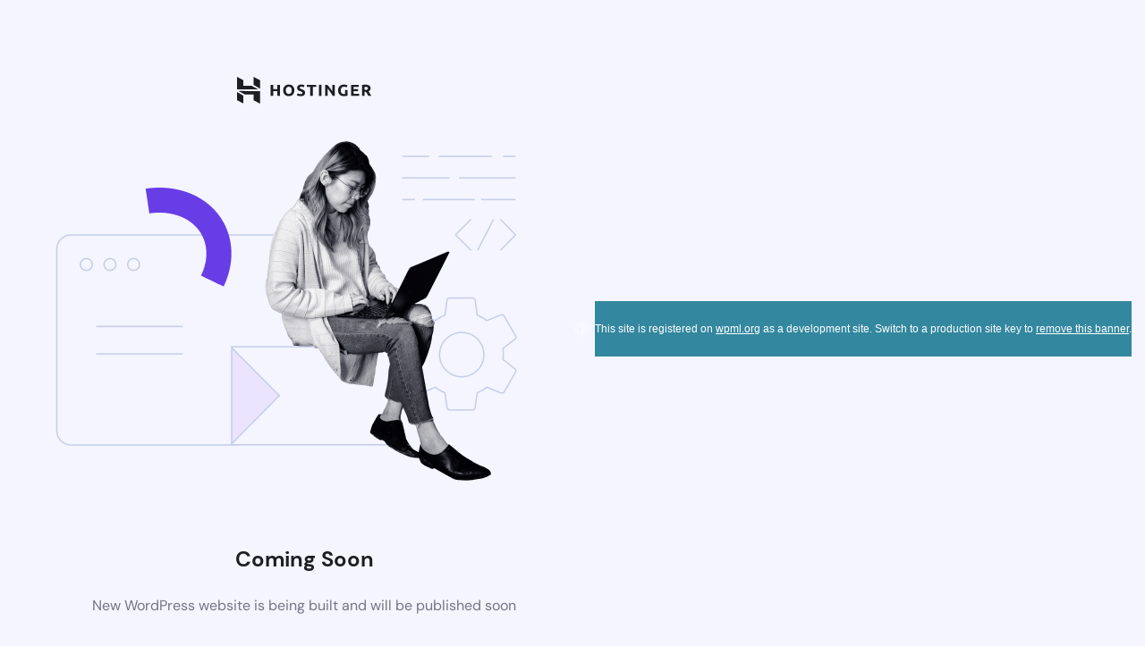

--- FILE ---
content_type: text/html; charset=UTF-8
request_url: https://mentessustentaveis.co.mz/testemunhos/angelina/
body_size: 1371
content:
<!DOCTYPE html>
<html dir="ltr" lang="pt-pt" prefix="og: https://ogp.me/ns#" prefix="og: http://ogp.me/ns# fb: http://ogp.me/ns/fb#">
    <head>
        <meta charset="UTF-8">
        <meta name="viewport" content="width=device-width, initial-scale=1.0"/>
        <title>Coming Soon</title>
        <style>
            html *:not(body):not(.hsr-coming-soon-body > *) {
                display: none;
            }

            .hsr-coming-soon-body {
                display: flex !important;
            }
        </style>
    </head>
    <body class="hostinger">
        <div class="hsr-coming-soon-body">
            <img alt="logo" class="hsr-logo"
                src="https://mentessustentaveis.co.mz/wp-content/plugins/hostinger/assets/images/logo-black.svg">
            <img alt="illustration" class="hsr-coming-soon-illustration"
                src="https://mentessustentaveis.co.mz/wp-content/plugins/hostinger/assets/images/illustration.png">
            <h3>
                Coming Soon            </h3>
            <p>
                New WordPress website is being built and will be published soon            </p>
        </div>

        <script>
	window.onload = function() {
    	//alert('Page is loaded');
    	//
    	var element = document.getElementsByClassName("menu-service-menu-en-container");
		if(element[0] != null){
  			element[0].classList.add("menu-service-menu-container");
			element[0].classList.remove("menu-service-menu-en-container");
		}
		
		var element = document.getElementsByClassName("menu-menu-produtos-container");
		if(element[0] != null){
  			element[0].classList.add("menu-service-menu-container");
			element[0].classList.remove("menu-menu-produtos-container");
		}
		
		var element = document.getElementsByClassName("menu-products-menu-en-container");
		if(element[0] != null){
  			element[0].classList.add("menu-service-menu-container");
			element[0].classList.remove("menu-products-menu-en-container");
		}
		
		var x = document.querySelector('.page-id-5467 #zozo-mc-form1 > .zozo-mc-subtitle');
		x.innerHTML = 'Fique a par das nossas mais recentes informações, subscreva-se!';
		
		var existencia, parentClass, childClass1, childClass2;
		existencia = document.getElementsByClassName("portfolio-details");
		
		if(existencia[0] != null)
		{
			parentClass = document.querySelector('.portfolio-details');
			childClass1 = parentClass.querySelector('.col-sm-4');
			
			if(childClass1 != null){
				
				childClass1.classList.add('display-none-hard');
				childClass2 = document.getElementsByClassName("col-sm-8");
				
				if(childClass2[0] != null){
					childClass2[0].classList.add("col");
					childClass2[0].classList.remove("col-sm-8");
				}
			}
		}
	};
</script><link rel='stylesheet' id='hostinger_main_styles-css' href='https://mentessustentaveis.co.mz/wp-content/plugins/hostinger/assets//css/coming-soon.min.css?ver=3.0.55' type='text/css' media='all' />
						<style>
                            .otgs-development-site-front-end a { color: white; }
                            .otgs-development-site-front-end .icon {
                                background: url(https://mentessustentaveis.co.mz/wp-content/plugins/sitepress-multilingual-cms/vendor/otgs/installer//res/img/icon-wpml-info-white.svg) no-repeat;
                                width: 20px;
                                height: 20px;
                                display: inline-block;
                                position: absolute;
                                margin-left: -23px;
                            }
                            .otgs-development-site-front-end {
                                background-size: 32px;
                                padding: 22px 0px;
                                font-size: 12px;
                                font-family: -apple-system,BlinkMacSystemFont,"Segoe UI",Roboto,Oxygen-Sans,Ubuntu,Cantarell,"Helvetica Neue",sans-serif;
                                line-height: 18px;
                                text-align: center;
                                color: white;
                                background-color: #33879E;
                            }
						</style>
						<div class="otgs-development-site-front-end"><span class="icon"></span>This site is registered on <a href="https://wpml.org">wpml.org</a> as a development site. Switch to a production site key to <a href="https://wpml.org/faq/how-to-remove-the-this-site-is-registered-on-wpml-org-as-a-development-site-notice/">remove this banner</a>.</div >    </body>
</html>
